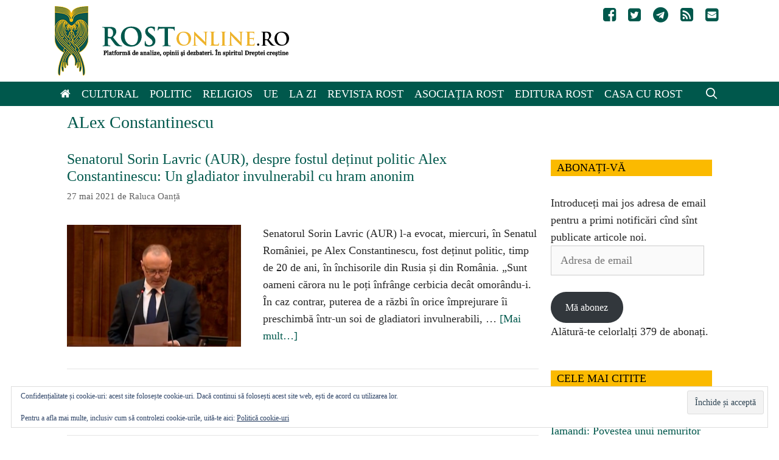

--- FILE ---
content_type: text/html; charset=UTF-8
request_url: https://www.rostonline.ro/tag/alex-constantinescu/
body_size: 16886
content:
<!DOCTYPE html><html lang="ro-RO"><head><meta charset="UTF-8"><title>ALex Constantinescu &#8211; Rost Online</title><meta name='robots' content='max-image-preview:large' /><meta name="viewport" content="width=device-width, initial-scale=1"><link rel='dns-prefetch' href='//stats.wp.com' /><link rel='dns-prefetch' href='//jetpack.wordpress.com' /><link rel='dns-prefetch' href='//s0.wp.com' /><link rel='dns-prefetch' href='//public-api.wordpress.com' /><link rel='dns-prefetch' href='//0.gravatar.com' /><link rel='dns-prefetch' href='//1.gravatar.com' /><link rel='dns-prefetch' href='//2.gravatar.com' /><link rel='dns-prefetch' href='//widgets.wp.com' /><link rel='preconnect' href='//i0.wp.com' /><link rel='preconnect' href='//c0.wp.com' /><link rel="alternate" type="application/rss+xml" title="Rost Online &raquo; Flux" href="https://www.rostonline.ro/feed/" /><link rel="alternate" type="application/rss+xml" title="Rost Online &raquo; Flux comentarii" href="https://www.rostonline.ro/comments/feed/" /><link rel="alternate" type="application/rss+xml" title="Rost Online &raquo; Flux etichetă ALex Constantinescu" href="https://www.rostonline.ro/tag/alex-constantinescu/feed/" /> <script>window._wpemojiSettings = {"baseUrl":"https:\/\/s.w.org\/images\/core\/emoji\/16.0.1\/72x72\/","ext":".png","svgUrl":"https:\/\/s.w.org\/images\/core\/emoji\/16.0.1\/svg\/","svgExt":".svg","source":{"concatemoji":"https:\/\/www.rostonline.ro\/wp-includes\/js\/wp-emoji-release.min.js?ver=6.8.3"}};
/*! This file is auto-generated */
!function(s,n){var o,i,e;function c(e){try{var t={supportTests:e,timestamp:(new Date).valueOf()};sessionStorage.setItem(o,JSON.stringify(t))}catch(e){}}function p(e,t,n){e.clearRect(0,0,e.canvas.width,e.canvas.height),e.fillText(t,0,0);var t=new Uint32Array(e.getImageData(0,0,e.canvas.width,e.canvas.height).data),a=(e.clearRect(0,0,e.canvas.width,e.canvas.height),e.fillText(n,0,0),new Uint32Array(e.getImageData(0,0,e.canvas.width,e.canvas.height).data));return t.every(function(e,t){return e===a[t]})}function u(e,t){e.clearRect(0,0,e.canvas.width,e.canvas.height),e.fillText(t,0,0);for(var n=e.getImageData(16,16,1,1),a=0;a<n.data.length;a++)if(0!==n.data[a])return!1;return!0}function f(e,t,n,a){switch(t){case"flag":return n(e,"\ud83c\udff3\ufe0f\u200d\u26a7\ufe0f","\ud83c\udff3\ufe0f\u200b\u26a7\ufe0f")?!1:!n(e,"\ud83c\udde8\ud83c\uddf6","\ud83c\udde8\u200b\ud83c\uddf6")&&!n(e,"\ud83c\udff4\udb40\udc67\udb40\udc62\udb40\udc65\udb40\udc6e\udb40\udc67\udb40\udc7f","\ud83c\udff4\u200b\udb40\udc67\u200b\udb40\udc62\u200b\udb40\udc65\u200b\udb40\udc6e\u200b\udb40\udc67\u200b\udb40\udc7f");case"emoji":return!a(e,"\ud83e\udedf")}return!1}function g(e,t,n,a){var r="undefined"!=typeof WorkerGlobalScope&&self instanceof WorkerGlobalScope?new OffscreenCanvas(300,150):s.createElement("canvas"),o=r.getContext("2d",{willReadFrequently:!0}),i=(o.textBaseline="top",o.font="600 32px Arial",{});return e.forEach(function(e){i[e]=t(o,e,n,a)}),i}function t(e){var t=s.createElement("script");t.src=e,t.defer=!0,s.head.appendChild(t)}"undefined"!=typeof Promise&&(o="wpEmojiSettingsSupports",i=["flag","emoji"],n.supports={everything:!0,everythingExceptFlag:!0},e=new Promise(function(e){s.addEventListener("DOMContentLoaded",e,{once:!0})}),new Promise(function(t){var n=function(){try{var e=JSON.parse(sessionStorage.getItem(o));if("object"==typeof e&&"number"==typeof e.timestamp&&(new Date).valueOf()<e.timestamp+604800&&"object"==typeof e.supportTests)return e.supportTests}catch(e){}return null}();if(!n){if("undefined"!=typeof Worker&&"undefined"!=typeof OffscreenCanvas&&"undefined"!=typeof URL&&URL.createObjectURL&&"undefined"!=typeof Blob)try{var e="postMessage("+g.toString()+"("+[JSON.stringify(i),f.toString(),p.toString(),u.toString()].join(",")+"));",a=new Blob([e],{type:"text/javascript"}),r=new Worker(URL.createObjectURL(a),{name:"wpTestEmojiSupports"});return void(r.onmessage=function(e){c(n=e.data),r.terminate(),t(n)})}catch(e){}c(n=g(i,f,p,u))}t(n)}).then(function(e){for(var t in e)n.supports[t]=e[t],n.supports.everything=n.supports.everything&&n.supports[t],"flag"!==t&&(n.supports.everythingExceptFlag=n.supports.everythingExceptFlag&&n.supports[t]);n.supports.everythingExceptFlag=n.supports.everythingExceptFlag&&!n.supports.flag,n.DOMReady=!1,n.readyCallback=function(){n.DOMReady=!0}}).then(function(){return e}).then(function(){var e;n.supports.everything||(n.readyCallback(),(e=n.source||{}).concatemoji?t(e.concatemoji):e.wpemoji&&e.twemoji&&(t(e.twemoji),t(e.wpemoji)))}))}((window,document),window._wpemojiSettings);</script> <link data-optimized="2" rel="stylesheet" href="https://www.rostonline.ro/wp-content/litespeed/css/69274d3f88d9b33d1b30ed12ac64c482.css?ver=7bde1" /> <script src="https://c0.wp.com/c/6.8.3/wp-includes/js/jquery/jquery.min.js" id="jquery-core-js"></script> <script src="https://c0.wp.com/c/6.8.3/wp-includes/js/jquery/jquery-migrate.min.js" id="jquery-migrate-js"></script> <link rel="https://api.w.org/" href="https://www.rostonline.ro/wp-json/" /><link rel="alternate" title="JSON" type="application/json" href="https://www.rostonline.ro/wp-json/wp/v2/tags/5684" /><link rel="EditURI" type="application/rsd+xml" title="RSD" href="https://www.rostonline.ro/xmlrpc.php?rsd" /><meta name="generator" content="WordPress 6.8.3" />
 <script async src="https://www.googletagmanager.com/gtag/js?id=UA-71901862-1"></script> <script>window.dataLayer = window.dataLayer || [];
  function gtag(){dataLayer.push(arguments);}
  gtag('js', new Date());

  gtag('config', 'UA-71901862-1');</script> <!--[if lt IE 9]><link rel="stylesheet" href="https://www.rostonline.ro/wp-content/plugins/lightweight-grid-columns/css/ie.min.css" />
<![endif]--><style type="text/css"></style><meta property="og:type" content="website" /><meta property="og:title" content="ALex Constantinescu &#8211; Rost Online" /><meta property="og:url" content="https://www.rostonline.ro/tag/alex-constantinescu/" /><meta property="og:site_name" content="Rost Online" /><meta property="og:image" content="https://i0.wp.com/www.rostonline.ro/wp-content/uploads/2016/02/cropped-rost-icon.jpg?fit=512%2C512&#038;ssl=1" /><meta property="og:image:width" content="512" /><meta property="og:image:height" content="512" /><meta property="og:image:alt" content="" /><meta property="og:locale" content="ro_RO" /><meta name="twitter:site" content="@RostOnline" /><link rel="icon" href="https://i0.wp.com/www.rostonline.ro/wp-content/uploads/2016/02/cropped-rost-icon.jpg?fit=32%2C32&#038;ssl=1" sizes="32x32" /><link rel="icon" href="https://i0.wp.com/www.rostonline.ro/wp-content/uploads/2016/02/cropped-rost-icon.jpg?fit=192%2C192&#038;ssl=1" sizes="192x192" /><link rel="apple-touch-icon" href="https://i0.wp.com/www.rostonline.ro/wp-content/uploads/2016/02/cropped-rost-icon.jpg?fit=180%2C180&#038;ssl=1" /><meta name="msapplication-TileImage" content="https://i0.wp.com/www.rostonline.ro/wp-content/uploads/2016/02/cropped-rost-icon.jpg?fit=270%2C270&#038;ssl=1" /></head><body class="archive tag tag-alex-constantinescu tag-5684 wp-custom-logo wp-embed-responsive wp-theme-generatepress wp-child-theme-generatepress_child post-image-below-header post-image-aligned-left secondary-nav-float-right secondary-nav-aligned-right sticky-menu-fade sticky-enabled both-sticky-menu right-sidebar nav-below-header one-container fluid-header active-footer-widgets-3 nav-search-enabled nav-aligned-left header-aligned-left dropdown-hover" itemtype="https://schema.org/Blog" itemscope>
<a class="screen-reader-text skip-link" href="#content" title="Sari la conținut">Sari la conținut</a><header class="site-header" id="masthead" aria-label="Site"  itemtype="https://schema.org/WPHeader" itemscope><div class="inside-header grid-container grid-parent"><nav id="secondary-navigation" aria-label="Secondary" class="secondary-navigation" itemtype="https://schema.org/SiteNavigationElement" itemscope><div class="inside-navigation grid-container grid-parent">
<button class="menu-toggle secondary-menu-toggle">
<span class="mobile-menu">Social</span>					</button><div class="main-nav"><ul id="menu-social-icons" class=" secondary-menu sf-menu"><li id="menu-item-4430" class="menu-item menu-item-type-custom menu-item-object-custom menu-item-4430"><a href="https://www.facebook.com/RevistaRost"><i class="fa fa-facebook-square"></i></a></li><li id="menu-item-4431" class="menu-item menu-item-type-custom menu-item-object-custom menu-item-4431"><a href="https://twitter.com/RostOnline"><i class="fa fa-twitter-square"></i></a></li><li id="menu-item-44802" class="menu-item menu-item-type-custom menu-item-object-custom menu-item-44802"><a href="https://t.me/revistaRost"><i class="fa fa-telegram"  aria-hidden="true"></i></a></li><li id="menu-item-4433" class="menu-item menu-item-type-custom menu-item-object-custom menu-item-4433"><a href="https://www.rostonline.ro/feed"><i class="fa fa-rss-square"></i></a></li><li id="menu-item-4434" class="menu-item menu-item-type-custom menu-item-object-custom menu-item-4434"><a href="/cdn-cgi/l/email-protection#6e0d01001a0f0d1a2e1c011d1a01000207000b401c01"><i class="fa fa-envelope-square"></i></a></li></ul></div></div></nav><div class="site-logo">
<a href="https://www.rostonline.ro/" rel="home">
<img data-lazyloaded="1" src="[data-uri]" class="header-image is-logo-image" alt="Rost Online" data-src="https://i0.wp.com/www.rostonline.ro/wp-content/uploads/2022/10/rost-logo.png?fit=385%2C114&#038;ssl=1" /><noscript><img  class="header-image is-logo-image" alt="Rost Online" src="https://i0.wp.com/www.rostonline.ro/wp-content/uploads/2022/10/rost-logo.png?fit=385%2C114&#038;ssl=1" /></noscript>
</a></div></div></header><nav class="auto-hide-sticky main-navigation sub-menu-right" id="site-navigation" aria-label="Principal"  itemtype="https://schema.org/SiteNavigationElement" itemscope><div class="inside-navigation grid-container grid-parent"><form method="get" class="search-form navigation-search" action="https://www.rostonline.ro/">
<input type="search" class="search-field" value="" name="s" title="Căutare" /></form><div class="mobile-bar-items">
<span class="search-item">
<a aria-label="Deschide bara de căutare" href="#">
</a>
</span></div>
<button class="menu-toggle" aria-controls="primary-menu" aria-expanded="false">
<span class="mobile-menu">Meniu</span>				</button><div id="primary-menu" class="main-nav"><ul id="menu-main-menu" class=" menu sf-menu"><li id="menu-item-4424" class="menu-item menu-item-type-custom menu-item-object-custom menu-item-home menu-item-4424"><a href="https://www.rostonline.ro"><i class="fa fa-home"></i></a></li><li id="menu-item-4410" class="menu-item menu-item-type-taxonomy menu-item-object-category menu-item-4410"><a href="https://www.rostonline.ro/category/cultural/">Cultural</a></li><li id="menu-item-4409" class="menu-item menu-item-type-taxonomy menu-item-object-category menu-item-4409"><a href="https://www.rostonline.ro/category/politic/">Politic</a></li><li id="menu-item-4411" class="menu-item menu-item-type-taxonomy menu-item-object-category menu-item-4411"><a href="https://www.rostonline.ro/category/religios/">Religios</a></li><li id="menu-item-54198" class="menu-item menu-item-type-taxonomy menu-item-object-category menu-item-54198"><a href="https://www.rostonline.ro/category/uniunea-europeana/">UE</a></li><li id="menu-item-31252" class="menu-item menu-item-type-taxonomy menu-item-object-category menu-item-31252"><a href="https://www.rostonline.ro/category/stiri/">La zi</a></li><li id="menu-item-4425" class="menu-item menu-item-type-post_type menu-item-object-page menu-item-4425"><a href="https://www.rostonline.ro/revista-rost/">Revista Rost</a></li><li id="menu-item-4426" class="menu-item menu-item-type-post_type menu-item-object-page menu-item-4426"><a href="https://www.rostonline.ro/asociatia-rost/">Asociația Rost</a></li><li id="menu-item-13338" class="menu-item menu-item-type-custom menu-item-object-custom menu-item-13338"><a href="https://editurarost.ro/">Editura Rost</a></li><li id="menu-item-23544" class="menu-item menu-item-type-custom menu-item-object-custom menu-item-23544"><a href="https://www.casacurost.ro/">Casa cu Rost</a></li><li class="search-item menu-item-align-right"><a aria-label="Deschide bara de căutare" href="#"></a></li></ul></div></div></nav><div class="site grid-container container hfeed grid-parent" id="page"><div class="site-content" id="content"><div class="content-area grid-parent mobile-grid-100 grid-75 tablet-grid-75" id="primary"><main class="site-main" id="main"><header class="page-header" aria-label="Pagină"><h1 class="page-title">
ALex Constantinescu</h1></header><article id="post-24564" class="post-24564 post type-post status-publish format-standard has-post-thumbnail hentry category-politic category-stiri tag-alex-constantinescu tag-sorin-lavric" itemtype="https://schema.org/CreativeWork" itemscope><div class="inside-article"><header class="entry-header"><h2 class="entry-title" itemprop="headline"><a href="https://www.rostonline.ro/2021/05/senatorul-sorin-lavric-aur-despre-fostul-detinut-politic-alex-constantinescu-un-gladiator-invulnerabil-cu-hram-anonim/" rel="bookmark">Senatorul Sorin Lavric (AUR), despre fostul deținut politic Alex Constantinescu: Un gladiator invulnerabil cu hram anonim</a></h2><div class="entry-meta">
<span class="posted-on"><time class="entry-date published" datetime="2021-05-27T18:38:11+03:00" itemprop="datePublished">27 mai 2021</time></span> <span class="byline">de <span class="author vcard" itemprop="author" itemtype="https://schema.org/Person" itemscope><a class="url fn n" href="https://www.rostonline.ro/author/raluca/" title="Vezi toate articolele lui Raluca Oanță" rel="author" itemprop="url"><span class="author-name" itemprop="name">Raluca Oanță</span></a></span></span></div></header><div class="post-image">
<a href="https://www.rostonline.ro/2021/05/senatorul-sorin-lavric-aur-despre-fostul-detinut-politic-alex-constantinescu-un-gladiator-invulnerabil-cu-hram-anonim/">
<img data-lazyloaded="1" src="[data-uri]" width="286" height="200" data-src="https://i0.wp.com/www.rostonline.ro/wp-content/uploads/2021/05/lavric-foto-captura.png?fit=286%2C200&amp;ssl=1" class="attachment-400x200x1 size-400x200x1 wp-post-image" alt="" itemprop="image" decoding="async" fetchpriority="high" data-srcset="https://i0.wp.com/www.rostonline.ro/wp-content/uploads/2021/05/lavric-foto-captura.png?w=681&amp;ssl=1 681w, https://i0.wp.com/www.rostonline.ro/wp-content/uploads/2021/05/lavric-foto-captura.png?resize=300%2C210&amp;ssl=1 300w, https://i0.wp.com/www.rostonline.ro/wp-content/uploads/2021/05/lavric-foto-captura.png?resize=150%2C105&amp;ssl=1 150w" data-sizes="(max-width: 286px) 100vw, 286px" data-attachment-id="24566" data-permalink="https://www.rostonline.ro/2021/05/senatorul-sorin-lavric-aur-despre-fostul-detinut-politic-alex-constantinescu-un-gladiator-invulnerabil-cu-hram-anonim/lavric-foto-captura/#main" data-orig-file="https://i0.wp.com/www.rostonline.ro/wp-content/uploads/2021/05/lavric-foto-captura.png?fit=681%2C476&amp;ssl=1" data-orig-size="681,476" data-comments-opened="1" data-image-meta="{&quot;aperture&quot;:&quot;0&quot;,&quot;credit&quot;:&quot;&quot;,&quot;camera&quot;:&quot;&quot;,&quot;caption&quot;:&quot;&quot;,&quot;created_timestamp&quot;:&quot;0&quot;,&quot;copyright&quot;:&quot;&quot;,&quot;focal_length&quot;:&quot;0&quot;,&quot;iso&quot;:&quot;0&quot;,&quot;shutter_speed&quot;:&quot;0&quot;,&quot;title&quot;:&quot;&quot;,&quot;orientation&quot;:&quot;0&quot;}" data-image-title="" data-image-description="" data-image-caption="&lt;p&gt;Sursa foto: captură de ecran&lt;/p&gt;
" data-medium-file="https://i0.wp.com/www.rostonline.ro/wp-content/uploads/2021/05/lavric-foto-captura.png?fit=300%2C210&amp;ssl=1" data-large-file="https://i0.wp.com/www.rostonline.ro/wp-content/uploads/2021/05/lavric-foto-captura.png?fit=681%2C476&amp;ssl=1" /><noscript><img width="286" height="200" src="https://i0.wp.com/www.rostonline.ro/wp-content/uploads/2021/05/lavric-foto-captura.png?fit=286%2C200&amp;ssl=1" class="attachment-400x200x1 size-400x200x1 wp-post-image" alt="" itemprop="image" decoding="async" fetchpriority="high" srcset="https://i0.wp.com/www.rostonline.ro/wp-content/uploads/2021/05/lavric-foto-captura.png?w=681&amp;ssl=1 681w, https://i0.wp.com/www.rostonline.ro/wp-content/uploads/2021/05/lavric-foto-captura.png?resize=300%2C210&amp;ssl=1 300w, https://i0.wp.com/www.rostonline.ro/wp-content/uploads/2021/05/lavric-foto-captura.png?resize=150%2C105&amp;ssl=1 150w" sizes="(max-width: 286px) 100vw, 286px" data-attachment-id="24566" data-permalink="https://www.rostonline.ro/2021/05/senatorul-sorin-lavric-aur-despre-fostul-detinut-politic-alex-constantinescu-un-gladiator-invulnerabil-cu-hram-anonim/lavric-foto-captura/#main" data-orig-file="https://i0.wp.com/www.rostonline.ro/wp-content/uploads/2021/05/lavric-foto-captura.png?fit=681%2C476&amp;ssl=1" data-orig-size="681,476" data-comments-opened="1" data-image-meta="{&quot;aperture&quot;:&quot;0&quot;,&quot;credit&quot;:&quot;&quot;,&quot;camera&quot;:&quot;&quot;,&quot;caption&quot;:&quot;&quot;,&quot;created_timestamp&quot;:&quot;0&quot;,&quot;copyright&quot;:&quot;&quot;,&quot;focal_length&quot;:&quot;0&quot;,&quot;iso&quot;:&quot;0&quot;,&quot;shutter_speed&quot;:&quot;0&quot;,&quot;title&quot;:&quot;&quot;,&quot;orientation&quot;:&quot;0&quot;}" data-image-title="" data-image-description="" data-image-caption="&lt;p&gt;Sursa foto: captură de ecran&lt;/p&gt;
" data-medium-file="https://i0.wp.com/www.rostonline.ro/wp-content/uploads/2021/05/lavric-foto-captura.png?fit=300%2C210&amp;ssl=1" data-large-file="https://i0.wp.com/www.rostonline.ro/wp-content/uploads/2021/05/lavric-foto-captura.png?fit=681%2C476&amp;ssl=1" /></noscript>
</a></div><div class="entry-summary" itemprop="text"><p>Senatorul Sorin Lavric (AUR) l-a evocat, miercuri, în Senatul României, pe Alex Constantinescu, fost deținut politic, timp de 20 de ani, în închisorile din Rusia și din România. „Sunt oameni cărora nu le poți înfrânge cerbicia decât omorându-i. În caz contrar, puterea de a răzbi în orice împrejurare îi preschimbă într-un soi de gladiatori invulnerabili, &#8230; <a title="Senatorul Sorin Lavric (AUR), despre fostul deținut politic Alex Constantinescu: Un gladiator invulnerabil cu hram anonim" class="read-more" href="https://www.rostonline.ro/2021/05/senatorul-sorin-lavric-aur-despre-fostul-detinut-politic-alex-constantinescu-un-gladiator-invulnerabil-cu-hram-anonim/" aria-label="Citește mai multe despre Senatorul Sorin Lavric (AUR), despre fostul deținut politic Alex Constantinescu: Un gladiator invulnerabil cu hram anonim">[Mai mult&#8230;]</a></p></div><footer class="entry-meta" aria-label="Metadate intrare"></footer><hr><p class="telegram">Ne puteți urmări și pe Telegram: <a href="https://t.me/RevistaRost">https://t.me/RevistaRost</a></p><hr></div></article></main></div><div class="widget-area sidebar is-right-sidebar grid-25 tablet-grid-25 grid-parent" id="right-sidebar"><div class="inside-right-sidebar"><aside id="facebook-likebox-2" class="widget inner-padding widget_facebook_likebox"><div id="fb-root"></div><div class="fb-page" data-href="https://www.facebook.com/RevistaRost" data-width="340"  data-height="432" data-hide-cover="false" data-show-facepile="true" data-tabs="false" data-hide-cta="false" data-small-header="false"><div class="fb-xfbml-parse-ignore"><blockquote cite="https://www.facebook.com/RevistaRost"><a href="https://www.facebook.com/RevistaRost"></a></blockquote></div></div></aside><aside id="blog_subscription-2" class="widget inner-padding widget_blog_subscription jetpack_subscription_widget"><h2 class="widget-title">Abonați-vă</h2><div class="wp-block-jetpack-subscriptions__container"><form action="#" method="post" accept-charset="utf-8" id="subscribe-blog-blog_subscription-2"
data-blog="95896863"
data-post_access_level="everybody" ><div id="subscribe-text"><p>Introduceți mai jos adresa de email pentru a primi notificări cînd sînt publicate articole noi.</p></div><p id="subscribe-email">
<label id="jetpack-subscribe-label"
class="screen-reader-text"
for="subscribe-field-blog_subscription-2">
Adresa de email						</label>
<input type="email" name="email" autocomplete="email" required="required"
value=""
id="subscribe-field-blog_subscription-2"
placeholder="Adresa de email"
/></p><p id="subscribe-submit"
>
<input type="hidden" name="action" value="subscribe"/>
<input type="hidden" name="source" value="https://www.rostonline.ro/tag/alex-constantinescu/"/>
<input type="hidden" name="sub-type" value="widget"/>
<input type="hidden" name="redirect_fragment" value="subscribe-blog-blog_subscription-2"/>
<input type="hidden" id="_wpnonce" name="_wpnonce" value="b2e65ff626" /><input type="hidden" name="_wp_http_referer" value="/tag/alex-constantinescu/" />						<button type="submit"
class="wp-block-button__link"
name="jetpack_subscriptions_widget"
>
Mă abonez						</button></p></form><div class="wp-block-jetpack-subscriptions__subscount">
Alătură-te celorlalți 379 de abonați.</div></div></aside><aside id="top-posts-2" class="widget inner-padding widget_top-posts"><h2 class="widget-title">Cele mai citite</h2><ul><li><a href="https://www.rostonline.ro/2026/01/in-memoriam-vasile-jacques-iamandi-povestea-unui-nemuritor/" class="bump-view" data-bump-view="tp">In memoriam Vasile Jacques Iamandi: Povestea unui nemuritor</a></li><li><a href="https://www.rostonline.ro/2017/01/inca-o-marturie-in-procesul-comunismului-povestea-nemuritorului-jacques/" class="bump-view" data-bump-view="tp">Încă o mărturie în procesul comunismului: Povestea nemuritorului Jacques</a></li><li><a href="https://www.rostonline.ro/2026/01/vasile-jacques-iamandi-a-trecut-la-domnul/" class="bump-view" data-bump-view="tp">Vasile Jacques Iamandi a trecut la Domnul</a></li><li><a href="https://www.rostonline.ro/2026/01/claudiu-tarziu-actiunea-conservatoare-la-targu-jiu-patriotismul-se-defineste-prin-dorinta-legitima-ca-tara-ta-sa-fie-suverana/" class="bump-view" data-bump-view="tp">Claudiu Târziu (Acțiunea Conservatoare), la Târgu Jiu: Patriotismul se definește prin dorința legitimă ca țara ta să fie suverană</a></li><li><a href="https://www.rostonline.ro/2026/01/maestrul-dan-grigore-despre-concertul-de-anul-nou-de-la-viena-din-acest-an-dirijorul-a-venit-sa-faca-un-fel-de-distractie-din-prozelitism-video/" class="bump-view" data-bump-view="tp">Maestrul Dan Grigore, despre Concertul de Anul Nou de la Viena din acest an: Dirijorul a venit să facă un fel de distracție din prozelitism (VIDEO)</a></li><li><a href="https://www.rostonline.ro/2026/01/claudiu-tarziu-in-piata-universitatii-legea-vexler-este-cel-mai-grav-atac-din-ultimii-36-de-ani-impotriva-fiintei-nationale-trebuie-sa-stopam-aplicarea-ei/" class="bump-view" data-bump-view="tp">Claudiu Târziu, în Piața Universității: Legea Vexler este cel mai grav atac din ultimii 36 de ani împotriva ființei naționale. Trebuie să stopăm aplicarea ei</a></li><li><a href="https://www.rostonline.ro/2026/01/guvernul-bolojan-saluta-acordul-ce-pentru-ca-romania-sa-imprumute-166-miliarde-de-euro-in-cadrul-safe/" class="bump-view" data-bump-view="tp">Guvernul Bolojan salută acordul CE pentru ca România să ÎMPRUMUTE 16,6 miliarde de euro în cadrul SAFE</a></li></ul></aside><aside id="recent-posts-2" class="widget inner-padding widget_recent_entries"><h2 class="widget-title">ULTIMA REPRIZĂ</h2><ul><li>
<a href="https://www.rostonline.ro/2026/01/in-memoriam-vasile-jacques-iamandi-povestea-unui-nemuritor/">In memoriam Vasile Jacques Iamandi: Povestea unui nemuritor</a></li><li>
<a href="https://www.rostonline.ro/2026/01/claudiu-tarziu-actiunea-conservatoare-la-targu-jiu-patriotismul-se-defineste-prin-dorinta-legitima-ca-tara-ta-sa-fie-suverana/">Claudiu Târziu (Acțiunea Conservatoare), la Târgu Jiu: Patriotismul se definește prin dorința legitimă ca țara ta să fie suverană</a></li><li>
<a href="https://www.rostonline.ro/2026/01/vasile-jacques-iamandi-a-trecut-la-domnul/">Vasile Jacques Iamandi a trecut la Domnul</a></li><li>
<a href="https://www.rostonline.ro/2026/01/guvernul-bolojan-saluta-acordul-ce-pentru-ca-romania-sa-imprumute-166-miliarde-de-euro-in-cadrul-safe/">Guvernul Bolojan salută acordul CE pentru ca România să ÎMPRUMUTE 16,6 miliarde de euro în cadrul SAFE</a></li><li>
<a href="https://www.rostonline.ro/2026/01/claudiu-tarziu-in-piata-universitatii-legea-vexler-este-cel-mai-grav-atac-din-ultimii-36-de-ani-impotriva-fiintei-nationale-trebuie-sa-stopam-aplicarea-ei/">Claudiu Târziu, în Piața Universității: Legea Vexler este cel mai grav atac din ultimii 36 de ani împotriva ființei naționale. Trebuie să stopăm aplicarea ei</a></li><li>
<a href="https://www.rostonline.ro/2026/01/bucuresti-peste-10-000-de-oameni-prezenti-de-ziua-culturii-nationale-la-protestul-fata-de-legea-vexler/">București: Peste 10.000 de oameni, prezenți de Ziua Culturii Naționale la protestul față de Legea Vexler</a></li><li>
<a href="https://www.rostonline.ro/2026/01/icoane-pe-sticla-atelier-de-pictura-la-casa-cu-rost/">Icoane pe sticla – atelier de pictură la Casa cu Rost</a></li></ul></aside><aside id="custom_html-2" class="widget_text widget inner-padding widget_custom_html"><h2 class="widget-title">Publicitate</h2><div class="textwidget custom-html-widget"><a href="https://www.casacurost.ro/"><img data-lazyloaded="1" src="[data-uri]" data-recalc-dims="1" data-src="https://i0.wp.com/www.rostonline.ro/wp-content/uploads/2021/12/casa-cu-rost.jpg?w=825&#038;ssl=1" alt="Casa cu Rost"><noscript><img data-recalc-dims="1" src="https://i0.wp.com/www.rostonline.ro/wp-content/uploads/2021/12/casa-cu-rost.jpg?w=825&#038;ssl=1" alt="Casa cu Rost"></noscript></a>
<br>
<a href="https://editurarost.ro/"><img data-lazyloaded="1" src="[data-uri]" data-recalc-dims="1" data-src="https://i0.wp.com/www.rostonline.ro/wp-content/uploads/2021/12/editura-rost.jpg?w=825&#038;ssl=1" alt="Editura Rost"><noscript><img data-recalc-dims="1" src="https://i0.wp.com/www.rostonline.ro/wp-content/uploads/2021/12/editura-rost.jpg?w=825&#038;ssl=1" alt="Editura Rost"></noscript></a>
<br>
<a href="https://institutulconservator.ro/"><img data-lazyloaded="1" src="[data-uri]" data-recalc-dims="1" data-src="https://i0.wp.com/www.rostonline.ro/wp-content/uploads/2022/11/logo-ins-conservator.png?w=825&#038;ssl=1" alt="Institutul Conservator Mihai Eminescu"><noscript><img data-recalc-dims="1" src="https://i0.wp.com/www.rostonline.ro/wp-content/uploads/2022/11/logo-ins-conservator.png?w=825&#038;ssl=1" alt="Institutul Conservator Mihai Eminescu"></noscript></a>
<br>
<a href="https://claudiutarziu.ro/"><img data-lazyloaded="1" src="[data-uri]" data-recalc-dims="1" data-src="https://i0.wp.com/www.rostonline.ro/wp-content/uploads/2021/12/claudiu-tarziu.jpg?w=825&#038;ssl=1" alt="Claudiu Târziu"><noscript><img data-recalc-dims="1" src="https://i0.wp.com/www.rostonline.ro/wp-content/uploads/2021/12/claudiu-tarziu.jpg?w=825&#038;ssl=1" alt="Claudiu Târziu"></noscript></a>
<br>
<a href="http://stiripentruviata.ro/"><img data-lazyloaded="1" src="[data-uri]" data-recalc-dims="1" data-src="https://i0.wp.com/www.rostonline.ro/wp-content/uploads/2021/12/logo-stiripentruviata.png?w=825&#038;ssl=1" alt="Stiri pentru Viata"><noscript><img data-recalc-dims="1" src="https://i0.wp.com/www.rostonline.ro/wp-content/uploads/2021/12/logo-stiripentruviata.png?w=825&#038;ssl=1" alt="Stiri pentru Viata"></noscript></a>
<br>
<a href="http://pitestiprison.org/"><img data-lazyloaded="1" src="[data-uri]" data-recalc-dims="1" data-src="https://i0.wp.com/www.rostonline.ro/wp-content/uploads/2021/12/memorialul-pitesti.jpg?w=825&#038;ssl=1"><noscript><img data-recalc-dims="1" src="https://i0.wp.com/www.rostonline.ro/wp-content/uploads/2021/12/memorialul-pitesti.jpg?w=825&#038;ssl=1"></noscript></a>
<br>
<a href="https://asociatiaprovita.ro/"><img data-lazyloaded="1" src="[data-uri]" data-recalc-dims="1" data-src="https://i0.wp.com/www.rostonline.ro/wp-content/uploads/2021/12/provita.jpg?w=825&#038;ssl=1"><noscript><img data-recalc-dims="1" src="https://i0.wp.com/www.rostonline.ro/wp-content/uploads/2021/12/provita.jpg?w=825&#038;ssl=1"></noscript></a></div></aside></div></div></div></div><div class="site-footer footer-bar-active footer-bar-align-right"><div id="footer-widgets" class="site footer-widgets"><div class="footer-widgets-container grid-container grid-parent"><div class="inside-footer-widgets"><div class="footer-widget-1 grid-parent grid-33 tablet-grid-50 mobile-grid-100"><aside id="text-37" class="widget inner-padding widget_text"><div class="textwidget"><p> <img data-lazyloaded="1" src="[data-uri]" data-recalc-dims="1" data-src="https://i0.wp.com/www.rostonline.ro/wp-content/uploads/2013/01/logo-rostonline-footer.png?resize=207%2C161&#038;ssl=1" alt="ROST" height="161" width="207"><noscript><img data-recalc-dims="1" src="https://i0.wp.com/www.rostonline.ro/wp-content/uploads/2013/01/logo-rostonline-footer.png?resize=207%2C161&#038;ssl=1" alt="ROST" height="161" width="207"></noscript><br />
<i class="fa fa-home" aria-hidden="true"></i> Str. Traian nr. 168, Sector 2, București<br />
<i class="fa fa-phone" aria-hidden="true"></i> 0740.103.621<br />
<i class="fa fa-envelope" aria-hidden="true"></i> revistarost[at]gmail.com</p><p>ROSTonline.ro este o publicaţie a Asociaţiei “Rost” - organizaţie culturală, de orientare conservatoare, înfiinţată în anul 1994.</p></div></aside></div><div class="footer-widget-2 grid-parent grid-33 tablet-grid-50 mobile-grid-100"><aside id="text-39" class="widget inner-padding widget_text"><h2 class="widget-title">Informatii Utile</h2><div class="textwidget"><p><a href="https://www.rostonline.ro/despre-noi/">Despre noi</a><br />
<a href="https://www.rostonline.ro/termeni-si-conditii/">Termeni și condiții</a><br />
<a href="https://www.rostonline.ro/redactia/">Redacția</a><br />
<a href="https://www.rostonline.ro/publicitate-pe-site/">Publicitate pe site</a></p></div></aside></div><div class="footer-widget-3 grid-parent grid-33 tablet-grid-50 mobile-grid-100"><aside id="text-38" class="widget inner-padding widget_text"><h2 class="widget-title">Contact</h2><div class="textwidget"><div data-test='contact-form'
id='contact-form-widget-text-38-footer-3'
class='wp-block-jetpack-contact-form-container '
data-wp-interactive='jetpack/form' data-wp-context='{"formId":"widget-text-38-footer-3","formHash":"8ba4088618983e46dc0acb3ba54807d94e37ca49","showErrors":false,"errors":[],"fields":[],"isMultiStep":false,"useAjax":true,"submissionData":null,"formattedSubmissionData":[],"submissionSuccess":false,"submissionError":null,"elementId":"jp-form-8ba4088618983e46dc0acb3ba54807d94e37ca49","isSingleInputForm":false}'
data-wp-watch--scroll-to-wrapper="callbacks.scrollToWrapper"
><div class="contact-form-submission contact-form-ajax-submission" data-wp-class--submission-success="context.submissionSuccess"><p class="go-back-message"><a class="link" role="button" tabindex="0" data-wp-on--click="actions.goBack" href="/tag/alex-constantinescu/">Du-te înapoi</a></p><h4 id="contact-form-success-header">Mesajul tău a fost trimis</h4><template data-wp-each--submission="context.formattedSubmissionData"><div class="jetpack_forms_contact-form-success-summary"><div class="field-name" data-wp-text="context.submission.label" data-wp-bind--hidden="!context.submission.label"></div><div class="field-value" data-wp-text="context.submission.value"></div><div class="field-images" data-wp-bind--hidden="!context.submission.images">
<template data-wp-each--image="context.submission.images"><figure class="field-image" data-wp-class--is-empty="!context.image">
<img data-wp-bind--src="context.image" data-wp-bind--hidden="!context.image" />
<img src="[data-uri]" data-wp-bind--hidden="context.image" /></figure>
</template></div></div>
</template></div><form action='/tag/alex-constantinescu/'
id='jp-form-8ba4088618983e46dc0acb3ba54807d94e37ca49'
method='post'
class='contact-form commentsblock'
data-wp-on--submit="actions.onFormSubmit"
data-wp-on--reset="actions.onFormReset"
data-wp-class--submission-success="context.submissionSuccess"
data-wp-class--is-first-step="state.isFirstStep"
data-wp-class--is-last-step="state.isLastStep"
data-wp-class--is-ajax-form="context.useAjax"
novalidate >
<input type='hidden' name='jetpack_contact_form_jwt' value='eyJ0eXAiOiJKV1QiLCJhbGciOiJIUzI1NiJ9.[base64].Mgw6MVZ6VPupZEb17AKuxChbCSbdoS3LnkwR_s4l8TI' /><div style=""  data-wp-interactive="jetpack/form" data-wp-context='{"fieldId":"gwidget-text-38-footer-3-nume","fieldType":"name","fieldLabel":"Nume","fieldValue":"","fieldPlaceholder":"","fieldIsRequired":"1","fieldErrorMessage":"","fieldExtra":[],"formHash":"8ba4088618983e46dc0acb3ba54807d94e37ca49"}'  class='grunion-field-name-wrap grunion-field-wrap'  data-wp-init='callbacks.initializeField' data-wp-on--jetpack-form-reset='callbacks.initializeField' >
<label
for='gwidget-text-38-footer-3-nume' class="grunion-field-label name" >Nume<span class="grunion-label-required" aria-hidden="true">(obligatoriu)</span></label>
<input
type='text'
name='gwidget-text-38-footer-3-nume'
id='gwidget-text-38-footer-3-nume'
value=''data-wp-bind--aria-invalid='state.fieldHasErrors'
data-wp-bind--value='state.getFieldValue'
aria-errormessage='gwidget-text-38-footer-3-nume-text-error-message'
data-wp-on--input='actions.onFieldChange'
data-wp-on--blur='actions.onFieldBlur'
data-wp-class--has-value='state.hasFieldValue'class='name  grunion-field'
required='true' aria-required='true'  /><div id="gwidget-text-38-footer-3-nume-text-error" class="contact-form__input-error" data-wp-class--has-errors="state.fieldHasErrors">
<span class="contact-form__warning-icon">
<svg width="16" height="16" viewBox="0 0 16 16" fill="none" xmlns="http://www.w3.org/2000/svg">
<path d="M8.50015 11.6402H7.50015V10.6402H8.50015V11.6402Z" />
<path d="M7.50015 9.64018H8.50015V6.30684H7.50015V9.64018Z" />
<path fill-rule="evenodd" clip-rule="evenodd" d="M6.98331 3.0947C7.42933 2.30177 8.57096 2.30177 9.01698 3.09469L13.8771 11.7349C14.3145 12.5126 13.7525 13.4735 12.8602 13.4735H3.14004C2.24774 13.4735 1.68575 12.5126 2.12321 11.7349L6.98331 3.0947ZM8.14541 3.58496C8.08169 3.47168 7.9186 3.47168 7.85488 3.58496L2.99478 12.2251C2.93229 12.3362 3.01257 12.4735 3.14004 12.4735H12.8602C12.9877 12.4735 13.068 12.3362 13.0055 12.2251L8.14541 3.58496Z" />
</svg>
<span class="visually-hidden">Avertizare</span>
</span>
<span data-wp-text="state.errorMessage" id="gwidget-text-38-footer-3-nume-text-error-message" role="alert" aria-live="assertive"></span></div></div><div style=""  data-wp-interactive="jetpack/form" data-wp-context='{"fieldId":"gwidget-text-38-footer-3-email","fieldType":"email","fieldLabel":"Email","fieldValue":"","fieldPlaceholder":"","fieldIsRequired":"1","fieldErrorMessage":"","fieldExtra":[],"formHash":"8ba4088618983e46dc0acb3ba54807d94e37ca49"}'  class='grunion-field-email-wrap grunion-field-wrap'  data-wp-init='callbacks.initializeField' data-wp-on--jetpack-form-reset='callbacks.initializeField' >
<label
for='gwidget-text-38-footer-3-email' class="grunion-field-label email" >Email<span class="grunion-label-required" aria-hidden="true">(obligatoriu)</span></label>
<input
type='email'
name='gwidget-text-38-footer-3-email'
id='gwidget-text-38-footer-3-email'
value=''data-wp-bind--aria-invalid='state.fieldHasErrors'
data-wp-bind--value='state.getFieldValue'
aria-errormessage='gwidget-text-38-footer-3-email-email-error-message'
data-wp-on--input='actions.onFieldChange'
data-wp-on--blur='actions.onFieldBlur'
data-wp-class--has-value='state.hasFieldValue'class='email  grunion-field'
required='true' aria-required='true'  /><div id="gwidget-text-38-footer-3-email-email-error" class="contact-form__input-error" data-wp-class--has-errors="state.fieldHasErrors">
<span class="contact-form__warning-icon">
<svg width="16" height="16" viewBox="0 0 16 16" fill="none" xmlns="http://www.w3.org/2000/svg">
<path d="M8.50015 11.6402H7.50015V10.6402H8.50015V11.6402Z" />
<path d="M7.50015 9.64018H8.50015V6.30684H7.50015V9.64018Z" />
<path fill-rule="evenodd" clip-rule="evenodd" d="M6.98331 3.0947C7.42933 2.30177 8.57096 2.30177 9.01698 3.09469L13.8771 11.7349C14.3145 12.5126 13.7525 13.4735 12.8602 13.4735H3.14004C2.24774 13.4735 1.68575 12.5126 2.12321 11.7349L6.98331 3.0947ZM8.14541 3.58496C8.08169 3.47168 7.9186 3.47168 7.85488 3.58496L2.99478 12.2251C2.93229 12.3362 3.01257 12.4735 3.14004 12.4735H12.8602C12.9877 12.4735 13.068 12.3362 13.0055 12.2251L8.14541 3.58496Z" />
</svg>
<span class="visually-hidden">Avertizare</span>
</span>
<span data-wp-text="state.errorMessage" id="gwidget-text-38-footer-3-email-email-error-message" role="alert" aria-live="assertive"></span></div></div><div style=""  data-wp-interactive="jetpack/form" data-wp-context='{"fieldId":"gwidget-text-38-footer-3-mesaj","fieldType":"textarea","fieldLabel":"Mesaj","fieldValue":"","fieldPlaceholder":"","fieldIsRequired":"1","fieldErrorMessage":"","fieldExtra":[],"formHash":"8ba4088618983e46dc0acb3ba54807d94e37ca49"}'  class='grunion-field-textarea-wrap grunion-field-wrap'  data-wp-init='callbacks.initializeField' data-wp-on--jetpack-form-reset='callbacks.initializeField' >
<label
for='contact-form-comment-gwidget-text-38-footer-3-mesaj' class="grunion-field-label textarea" >Mesaj<span class="grunion-label-required" aria-hidden="true">(obligatoriu)</span></label><textarea
		                style=''
		                name='gwidget-text-38-footer-3-mesaj'
		                id='contact-form-comment-gwidget-text-38-footer-3-mesaj'
		                rows='20'
						data-wp-text='state.getFieldValue'
						data-wp-on--input='actions.onFieldChange'
						data-wp-on--blur='actions.onFieldBlur'
						data-wp-class--has-value='state.hasFieldValue'
						data-wp-bind--aria-invalid='state.fieldHasErrors'
						aria-errormessage='gwidget-text-38-footer-3-mesaj-textarea-error-message'
						class='textarea  grunion-field'  required aria-required='true'></textarea><div id="gwidget-text-38-footer-3-mesaj-textarea-error" class="contact-form__input-error" data-wp-class--has-errors="state.fieldHasErrors">
<span class="contact-form__warning-icon">
<svg width="16" height="16" viewBox="0 0 16 16" fill="none" xmlns="http://www.w3.org/2000/svg">
<path d="M8.50015 11.6402H7.50015V10.6402H8.50015V11.6402Z" />
<path d="M7.50015 9.64018H8.50015V6.30684H7.50015V9.64018Z" />
<path fill-rule="evenodd" clip-rule="evenodd" d="M6.98331 3.0947C7.42933 2.30177 8.57096 2.30177 9.01698 3.09469L13.8771 11.7349C14.3145 12.5126 13.7525 13.4735 12.8602 13.4735H3.14004C2.24774 13.4735 1.68575 12.5126 2.12321 11.7349L6.98331 3.0947ZM8.14541 3.58496C8.08169 3.47168 7.9186 3.47168 7.85488 3.58496L2.99478 12.2251C2.93229 12.3362 3.01257 12.4735 3.14004 12.4735H12.8602C12.9877 12.4735 13.068 12.3362 13.0055 12.2251L8.14541 3.58496Z" />
</svg>
<span class="visually-hidden">Avertizare</span>
</span>
<span data-wp-text="state.errorMessage" id="gwidget-text-38-footer-3-mesaj-textarea-error-message" role="alert" aria-live="assertive"></span></div></div><p class='contact-submit'><div class="contact-form__error" data-wp-class--show-errors="state.showFormErrors"><span class="contact-form__warning-icon"><span class="visually-hidden">Avertizare.</span><i aria-hidden="true"></i></span>
<span data-wp-text="state.getFormErrorMessage"></span><ul>
<template data-wp-each="state.getErrorList" data-wp-key="context.item.id"><li><a data-wp-bind--href="context.item.anchor" data-wp-on--click="actions.scrollIntoView" data-wp-text="context.item.label"></a></li>
</template></ul></div><div class="contact-form__error" data-wp-class--show-errors="state.showSubmissionError" data-wp-text="context.submissionError"></div>		<button type='submit' class='pushbutton-wide'>Trimite</button>		<input type='hidden' name='contact-form-id' value='widget-text-38-footer-3' />
<input type='hidden' name='action' value='grunion-contact-form' />
<input type='hidden' name='contact-form-hash' value='8ba4088618983e46dc0acb3ba54807d94e37ca49' /></p><p style="display: none !important;" class="akismet-fields-container" data-prefix="ak_"><label>&#916;<textarea name="ak_hp_textarea" cols="45" rows="8" maxlength="100"></textarea></label><input type="hidden" id="ak_js_1" name="ak_js" value="216"/><script data-cfasync="false" src="/cdn-cgi/scripts/5c5dd728/cloudflare-static/email-decode.min.js"></script><script>document.getElementById( "ak_js_1" ).setAttribute( "value", ( new Date() ).getTime() );</script></p></form></div></div></aside></div></div></div></div><footer class="site-info" aria-label="Site"  itemtype="https://schema.org/WPFooter" itemscope><div class="inside-site-info grid-container grid-parent"><div class="footer-bar"><aside id="eu_cookie_law_widget-2" class="widget inner-padding widget_eu_cookie_law_widget"><div
class="hide-on-button"
data-hide-timeout="30"
data-consent-expiration="180"
id="eu-cookie-law"
><form method="post" id="jetpack-eu-cookie-law-form">
<input type="submit" value="Închide și acceptă" class="accept" /></form>Confidențialitate și cookie-uri: acest site folosește cookie-uri. Dacă continui să folosești acest site web, ești de acord cu utilizarea lor.<br />
<br />
Pentru a afla mai multe, inclusiv cum să controlezi cookie-urile, uită-te aici:
<a href="https://automattic.com/cookies/" rel="nofollow">
Politică cookie-uri	</a></div></aside></div><div class="copyright-bar"><div class="grid-50 footer-left">
&copy; 2002-2026 · Asociația ROST</div><div class="grid-50 footer-right">
<a href="https://casadeweb.com">Web hosting şi dezvoltare Wordpress:</a> Casa de WEB</div></div></div></footer></div><a title="Derulează înapoi în sus" aria-label="Derulează înapoi în sus" rel="nofollow" href="#" class="generate-back-to-top" data-scroll-speed="400" data-start-scroll="300" role="button">
</a><script type="speculationrules">{"prefetch":[{"source":"document","where":{"and":[{"href_matches":"\/*"},{"not":{"href_matches":["\/wp-*.php","\/wp-admin\/*","\/wp-content\/uploads\/*","\/wp-content\/*","\/wp-content\/plugins\/*","\/wp-content\/themes\/generatepress_child\/*","\/wp-content\/themes\/generatepress\/*","\/*\\?(.+)"]}},{"not":{"selector_matches":"a[rel~=\"nofollow\"]"}},{"not":{"selector_matches":".no-prefetch, .no-prefetch a"}}]},"eagerness":"conservative"}]}</script> <script id="generate-a11y">!function(){"use strict";if("querySelector"in document&&"addEventListener"in window){var e=document.body;e.addEventListener("pointerdown",(function(){e.classList.add("using-mouse")}),{passive:!0}),e.addEventListener("keydown",(function(){e.classList.remove("using-mouse")}),{passive:!0})}}();</script> <script type="importmap" id="wp-importmap">{"imports":{"@wordpress\/interactivity":"https:\/\/www.rostonline.ro\/wp-includes\/js\/dist\/script-modules\/interactivity\/index.min.js?ver=55aebb6e0a16726baffb"}}</script> <script type="module" src="https://www.rostonline.ro/wp-content/plugins/jetpack/jetpack_vendor/automattic/jetpack-forms/dist/modules/form/view.js?ver=15.4" id="jp-forms-view-js-module"></script> <link rel="modulepreload" href="https://www.rostonline.ro/wp-includes/js/dist/script-modules/interactivity/index.min.js?ver=55aebb6e0a16726baffb" id="@wordpress/interactivity-js-modulepreload"><script type="application/json" id="wp-script-module-data-@wordpress/interactivity">{"config":{"jetpack/form":{"error_types":{"invalid_email":"Te rog să introduci o adresă de email validă","is_required":"Acest câmp este obligatoriu.","invalid_form_empty":"Formularul pe care încerci să îl trimiți este gol.","invalid_form":"Te rog să completezi corect formularul.","network_error":"Probleme la conexiune în timpul trimiterii formularului. Verifică dacă ești conectat la Internet și încearcă din nou."},"admin_ajax_url":"https://www.rostonline.ro/wp-admin/admin-ajax.php"}}}</script> <script data-optimized="1" src="https://www.rostonline.ro/wp-content/litespeed/js/e9c42578a00b89eebc61705966d6e037.js?ver=954b3" id="generate-sticky-js"></script> <script data-optimized="1" src="https://www.rostonline.ro/wp-content/litespeed/js/db76c63132528a6d91086df26c98b667.js?ver=661bc" id="jquery-wpautbox-tab-js"></script> <script data-optimized="1" src="https://www.rostonline.ro/wp-content/litespeed/js/1cb50fab76ff1198a1126a72ada231aa.js?ver=f6cd1" id="jquery-wpautbox-pro-js"></script> <!--[if lte IE 11]> <script src="https://www.rostonline.ro/wp-content/themes/generatepress/assets/js/classList.min.js?ver=3.6.0" id="generate-classlist-js"></script> <![endif]--> <script id="generate-menu-js-before">var generatepressMenu = {"toggleOpenedSubMenus":true,"openSubMenuLabel":"Deschide sub-meniul","closeSubMenuLabel":"\u00cenchide sub-meniul"};</script> <script data-optimized="1" src="https://www.rostonline.ro/wp-content/litespeed/js/6381f32145f7da6c211f81a59cf6c8f0.js?ver=6079a" id="generate-menu-js"></script> <script id="generate-navigation-search-js-before">var generatepressNavSearch = {"open":"Deschide bara de c\u0103utare","close":"\u00cenchide bara de c\u0103utare"};</script> <script data-optimized="1" src="https://www.rostonline.ro/wp-content/litespeed/js/7075480d9155a72d5b7c5aeeae65e5cf.js?ver=ddcba" id="generate-navigation-search-js"></script> <script id="generate-back-to-top-js-before">var generatepressBackToTop = {"smooth":true};</script> <script data-optimized="1" src="https://www.rostonline.ro/wp-content/litespeed/js/af006e8f12e51cca76ee0f6a71ec53ca.js?ver=d0f72" id="generate-back-to-top-js"></script> <script id="jetpack-facebook-embed-js-extra">var jpfbembed = {"appid":"249643311490","locale":"ro_RO"};</script> <script src="https://c0.wp.com/p/jetpack/15.4/_inc/build/facebook-embed.min.js" id="jetpack-facebook-embed-js"></script> <script id="jetpack-stats-js-before">_stq = window._stq || [];
_stq.push([ "view", {"v":"ext","blog":"95896863","post":"0","tz":"2","srv":"www.rostonline.ro","arch_tag":"alex-constantinescu","arch_results":"1","j":"1:15.4"} ]);
_stq.push([ "clickTrackerInit", "95896863", "0" ]);</script> <script src="https://stats.wp.com/e-202603.js" id="jetpack-stats-js" defer data-wp-strategy="defer"></script> <script id="icwp-wpsf-notbot-js-extra">var shield_vars_notbot = {"strings":{"select_action":"Please select an action to perform.","are_you_sure":"Are you sure?","absolutely_sure":"Are you absolutely sure?"},"comps":{"notbot":{"ajax":{"not_bot":{"action":"shield_action","ex":"capture_not_bot","exnonce":"7b45067545","ajaxurl":"https:\/\/www.rostonline.ro\/wp-admin\/admin-ajax.php","_wpnonce":"482d01e378","_rest_url":"https:\/\/www.rostonline.ro\/wp-json\/shield\/v1\/action\/capture_not_bot?exnonce=7b45067545&_wpnonce=482d01e378"}},"flags":{"skip":false,"required":true}}}};</script> <script data-optimized="1" src="https://www.rostonline.ro/wp-content/litespeed/js/61eaeb1bcf6c0d1c1ec6c2a5d563bf74.js?ver=ec108" id="icwp-wpsf-notbot-js"></script> <script data-optimized="1" defer src="https://www.rostonline.ro/wp-content/litespeed/js/5393ed765b6923e6bf152508d790a5bc.js?ver=23bf8" id="akismet-frontend-js"></script> <script src="https://c0.wp.com/p/jetpack/15.4/_inc/build/widgets/eu-cookie-law/eu-cookie-law.min.js" id="eu-cookie-law-script-js"></script> <script data-no-optimize="1">window.lazyLoadOptions=Object.assign({},{threshold:300},window.lazyLoadOptions||{});!function(t,e){"object"==typeof exports&&"undefined"!=typeof module?module.exports=e():"function"==typeof define&&define.amd?define(e):(t="undefined"!=typeof globalThis?globalThis:t||self).LazyLoad=e()}(this,function(){"use strict";function e(){return(e=Object.assign||function(t){for(var e=1;e<arguments.length;e++){var n,a=arguments[e];for(n in a)Object.prototype.hasOwnProperty.call(a,n)&&(t[n]=a[n])}return t}).apply(this,arguments)}function o(t){return e({},at,t)}function l(t,e){return t.getAttribute(gt+e)}function c(t){return l(t,vt)}function s(t,e){return function(t,e,n){e=gt+e;null!==n?t.setAttribute(e,n):t.removeAttribute(e)}(t,vt,e)}function i(t){return s(t,null),0}function r(t){return null===c(t)}function u(t){return c(t)===_t}function d(t,e,n,a){t&&(void 0===a?void 0===n?t(e):t(e,n):t(e,n,a))}function f(t,e){et?t.classList.add(e):t.className+=(t.className?" ":"")+e}function _(t,e){et?t.classList.remove(e):t.className=t.className.replace(new RegExp("(^|\\s+)"+e+"(\\s+|$)")," ").replace(/^\s+/,"").replace(/\s+$/,"")}function g(t){return t.llTempImage}function v(t,e){!e||(e=e._observer)&&e.unobserve(t)}function b(t,e){t&&(t.loadingCount+=e)}function p(t,e){t&&(t.toLoadCount=e)}function n(t){for(var e,n=[],a=0;e=t.children[a];a+=1)"SOURCE"===e.tagName&&n.push(e);return n}function h(t,e){(t=t.parentNode)&&"PICTURE"===t.tagName&&n(t).forEach(e)}function a(t,e){n(t).forEach(e)}function m(t){return!!t[lt]}function E(t){return t[lt]}function I(t){return delete t[lt]}function y(e,t){var n;m(e)||(n={},t.forEach(function(t){n[t]=e.getAttribute(t)}),e[lt]=n)}function L(a,t){var o;m(a)&&(o=E(a),t.forEach(function(t){var e,n;e=a,(t=o[n=t])?e.setAttribute(n,t):e.removeAttribute(n)}))}function k(t,e,n){f(t,e.class_loading),s(t,st),n&&(b(n,1),d(e.callback_loading,t,n))}function A(t,e,n){n&&t.setAttribute(e,n)}function O(t,e){A(t,rt,l(t,e.data_sizes)),A(t,it,l(t,e.data_srcset)),A(t,ot,l(t,e.data_src))}function w(t,e,n){var a=l(t,e.data_bg_multi),o=l(t,e.data_bg_multi_hidpi);(a=nt&&o?o:a)&&(t.style.backgroundImage=a,n=n,f(t=t,(e=e).class_applied),s(t,dt),n&&(e.unobserve_completed&&v(t,e),d(e.callback_applied,t,n)))}function x(t,e){!e||0<e.loadingCount||0<e.toLoadCount||d(t.callback_finish,e)}function M(t,e,n){t.addEventListener(e,n),t.llEvLisnrs[e]=n}function N(t){return!!t.llEvLisnrs}function z(t){if(N(t)){var e,n,a=t.llEvLisnrs;for(e in a){var o=a[e];n=e,o=o,t.removeEventListener(n,o)}delete t.llEvLisnrs}}function C(t,e,n){var a;delete t.llTempImage,b(n,-1),(a=n)&&--a.toLoadCount,_(t,e.class_loading),e.unobserve_completed&&v(t,n)}function R(i,r,c){var l=g(i)||i;N(l)||function(t,e,n){N(t)||(t.llEvLisnrs={});var a="VIDEO"===t.tagName?"loadeddata":"load";M(t,a,e),M(t,"error",n)}(l,function(t){var e,n,a,o;n=r,a=c,o=u(e=i),C(e,n,a),f(e,n.class_loaded),s(e,ut),d(n.callback_loaded,e,a),o||x(n,a),z(l)},function(t){var e,n,a,o;n=r,a=c,o=u(e=i),C(e,n,a),f(e,n.class_error),s(e,ft),d(n.callback_error,e,a),o||x(n,a),z(l)})}function T(t,e,n){var a,o,i,r,c;t.llTempImage=document.createElement("IMG"),R(t,e,n),m(c=t)||(c[lt]={backgroundImage:c.style.backgroundImage}),i=n,r=l(a=t,(o=e).data_bg),c=l(a,o.data_bg_hidpi),(r=nt&&c?c:r)&&(a.style.backgroundImage='url("'.concat(r,'")'),g(a).setAttribute(ot,r),k(a,o,i)),w(t,e,n)}function G(t,e,n){var a;R(t,e,n),a=e,e=n,(t=Et[(n=t).tagName])&&(t(n,a),k(n,a,e))}function D(t,e,n){var a;a=t,(-1<It.indexOf(a.tagName)?G:T)(t,e,n)}function S(t,e,n){var a;t.setAttribute("loading","lazy"),R(t,e,n),a=e,(e=Et[(n=t).tagName])&&e(n,a),s(t,_t)}function V(t){t.removeAttribute(ot),t.removeAttribute(it),t.removeAttribute(rt)}function j(t){h(t,function(t){L(t,mt)}),L(t,mt)}function F(t){var e;(e=yt[t.tagName])?e(t):m(e=t)&&(t=E(e),e.style.backgroundImage=t.backgroundImage)}function P(t,e){var n;F(t),n=e,r(e=t)||u(e)||(_(e,n.class_entered),_(e,n.class_exited),_(e,n.class_applied),_(e,n.class_loading),_(e,n.class_loaded),_(e,n.class_error)),i(t),I(t)}function U(t,e,n,a){var o;n.cancel_on_exit&&(c(t)!==st||"IMG"===t.tagName&&(z(t),h(o=t,function(t){V(t)}),V(o),j(t),_(t,n.class_loading),b(a,-1),i(t),d(n.callback_cancel,t,e,a)))}function $(t,e,n,a){var o,i,r=(i=t,0<=bt.indexOf(c(i)));s(t,"entered"),f(t,n.class_entered),_(t,n.class_exited),o=t,i=a,n.unobserve_entered&&v(o,i),d(n.callback_enter,t,e,a),r||D(t,n,a)}function q(t){return t.use_native&&"loading"in HTMLImageElement.prototype}function H(t,o,i){t.forEach(function(t){return(a=t).isIntersecting||0<a.intersectionRatio?$(t.target,t,o,i):(e=t.target,n=t,a=o,t=i,void(r(e)||(f(e,a.class_exited),U(e,n,a,t),d(a.callback_exit,e,n,t))));var e,n,a})}function B(e,n){var t;tt&&!q(e)&&(n._observer=new IntersectionObserver(function(t){H(t,e,n)},{root:(t=e).container===document?null:t.container,rootMargin:t.thresholds||t.threshold+"px"}))}function J(t){return Array.prototype.slice.call(t)}function K(t){return t.container.querySelectorAll(t.elements_selector)}function Q(t){return c(t)===ft}function W(t,e){return e=t||K(e),J(e).filter(r)}function X(e,t){var n;(n=K(e),J(n).filter(Q)).forEach(function(t){_(t,e.class_error),i(t)}),t.update()}function t(t,e){var n,a,t=o(t);this._settings=t,this.loadingCount=0,B(t,this),n=t,a=this,Y&&window.addEventListener("online",function(){X(n,a)}),this.update(e)}var Y="undefined"!=typeof window,Z=Y&&!("onscroll"in window)||"undefined"!=typeof navigator&&/(gle|ing|ro)bot|crawl|spider/i.test(navigator.userAgent),tt=Y&&"IntersectionObserver"in window,et=Y&&"classList"in document.createElement("p"),nt=Y&&1<window.devicePixelRatio,at={elements_selector:".lazy",container:Z||Y?document:null,threshold:300,thresholds:null,data_src:"src",data_srcset:"srcset",data_sizes:"sizes",data_bg:"bg",data_bg_hidpi:"bg-hidpi",data_bg_multi:"bg-multi",data_bg_multi_hidpi:"bg-multi-hidpi",data_poster:"poster",class_applied:"applied",class_loading:"litespeed-loading",class_loaded:"litespeed-loaded",class_error:"error",class_entered:"entered",class_exited:"exited",unobserve_completed:!0,unobserve_entered:!1,cancel_on_exit:!0,callback_enter:null,callback_exit:null,callback_applied:null,callback_loading:null,callback_loaded:null,callback_error:null,callback_finish:null,callback_cancel:null,use_native:!1},ot="src",it="srcset",rt="sizes",ct="poster",lt="llOriginalAttrs",st="loading",ut="loaded",dt="applied",ft="error",_t="native",gt="data-",vt="ll-status",bt=[st,ut,dt,ft],pt=[ot],ht=[ot,ct],mt=[ot,it,rt],Et={IMG:function(t,e){h(t,function(t){y(t,mt),O(t,e)}),y(t,mt),O(t,e)},IFRAME:function(t,e){y(t,pt),A(t,ot,l(t,e.data_src))},VIDEO:function(t,e){a(t,function(t){y(t,pt),A(t,ot,l(t,e.data_src))}),y(t,ht),A(t,ct,l(t,e.data_poster)),A(t,ot,l(t,e.data_src)),t.load()}},It=["IMG","IFRAME","VIDEO"],yt={IMG:j,IFRAME:function(t){L(t,pt)},VIDEO:function(t){a(t,function(t){L(t,pt)}),L(t,ht),t.load()}},Lt=["IMG","IFRAME","VIDEO"];return t.prototype={update:function(t){var e,n,a,o=this._settings,i=W(t,o);{if(p(this,i.length),!Z&&tt)return q(o)?(e=o,n=this,i.forEach(function(t){-1!==Lt.indexOf(t.tagName)&&S(t,e,n)}),void p(n,0)):(t=this._observer,o=i,t.disconnect(),a=t,void o.forEach(function(t){a.observe(t)}));this.loadAll(i)}},destroy:function(){this._observer&&this._observer.disconnect(),K(this._settings).forEach(function(t){I(t)}),delete this._observer,delete this._settings,delete this.loadingCount,delete this.toLoadCount},loadAll:function(t){var e=this,n=this._settings;W(t,n).forEach(function(t){v(t,e),D(t,n,e)})},restoreAll:function(){var e=this._settings;K(e).forEach(function(t){P(t,e)})}},t.load=function(t,e){e=o(e);D(t,e)},t.resetStatus=function(t){i(t)},t}),function(t,e){"use strict";function n(){e.body.classList.add("litespeed_lazyloaded")}function a(){console.log("[LiteSpeed] Start Lazy Load"),o=new LazyLoad(Object.assign({},t.lazyLoadOptions||{},{elements_selector:"[data-lazyloaded]",callback_finish:n})),i=function(){o.update()},t.MutationObserver&&new MutationObserver(i).observe(e.documentElement,{childList:!0,subtree:!0,attributes:!0})}var o,i;t.addEventListener?t.addEventListener("load",a,!1):t.attachEvent("onload",a)}(window,document);</script><script defer src="https://static.cloudflareinsights.com/beacon.min.js/vcd15cbe7772f49c399c6a5babf22c1241717689176015" integrity="sha512-ZpsOmlRQV6y907TI0dKBHq9Md29nnaEIPlkf84rnaERnq6zvWvPUqr2ft8M1aS28oN72PdrCzSjY4U6VaAw1EQ==" data-cf-beacon='{"version":"2024.11.0","token":"64e8fbef76ed47a38b5f518bc2ed75eb","r":1,"server_timing":{"name":{"cfCacheStatus":true,"cfEdge":true,"cfExtPri":true,"cfL4":true,"cfOrigin":true,"cfSpeedBrain":true},"location_startswith":null}}' crossorigin="anonymous"></script>
</body></html>
<!-- Page optimized by LiteSpeed Cache @2026-01-18 11:29:37 -->

<!-- Page cached by LiteSpeed Cache 7.7 on 2026-01-18 11:29:37 -->